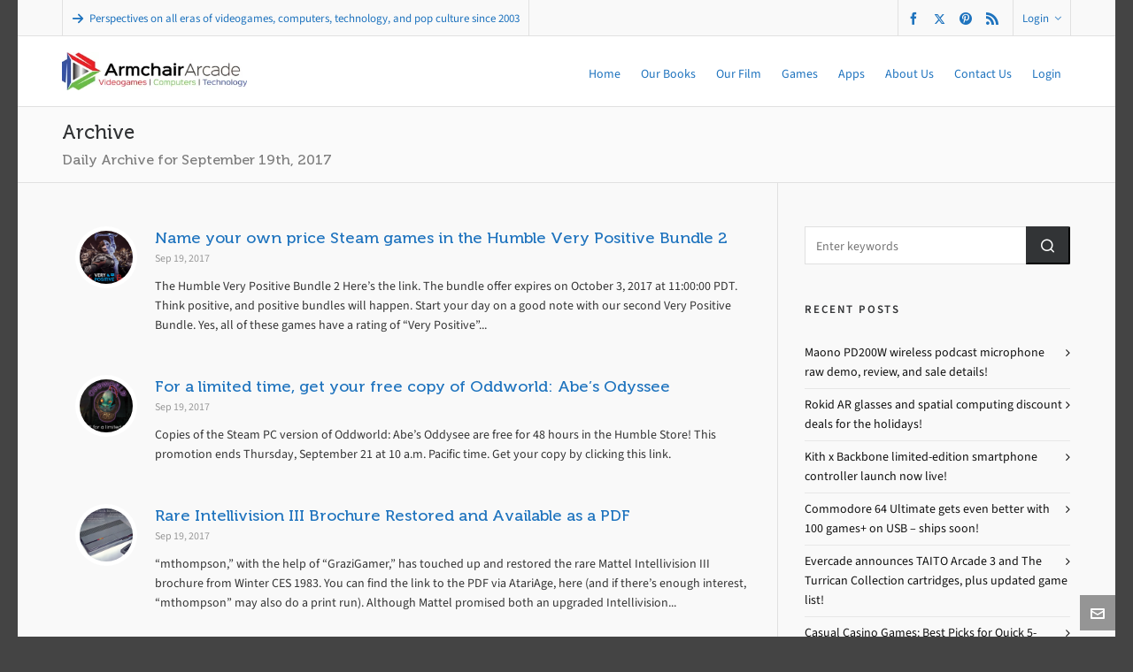

--- FILE ---
content_type: text/html; charset=utf-8
request_url: https://www.google.com/recaptcha/api2/aframe
body_size: 267
content:
<!DOCTYPE HTML><html><head><meta http-equiv="content-type" content="text/html; charset=UTF-8"></head><body><script nonce="R_Tpd7-o3EZFE9mDmDpyyA">/** Anti-fraud and anti-abuse applications only. See google.com/recaptcha */ try{var clients={'sodar':'https://pagead2.googlesyndication.com/pagead/sodar?'};window.addEventListener("message",function(a){try{if(a.source===window.parent){var b=JSON.parse(a.data);var c=clients[b['id']];if(c){var d=document.createElement('img');d.src=c+b['params']+'&rc='+(localStorage.getItem("rc::a")?sessionStorage.getItem("rc::b"):"");window.document.body.appendChild(d);sessionStorage.setItem("rc::e",parseInt(sessionStorage.getItem("rc::e")||0)+1);localStorage.setItem("rc::h",'1765486602451');}}}catch(b){}});window.parent.postMessage("_grecaptcha_ready", "*");}catch(b){}</script></body></html>

--- FILE ---
content_type: application/javascript; charset=utf-8
request_url: https://fundingchoicesmessages.google.com/f/AGSKWxWsQWUkeeN2pLcVG7eCX-uxPfeJmu2A_MOstj6X_kOitTbiQTF3g_dMvsahyfo06tpteITRyAn7R9rKEWMmwSZBOkGuQ-0u0756jwsizL3JQh08oUx37hJglhszN3l2r7zGNwbZeQGOHJY847l90Fkvg-4yWe4pgrppviLqRPI_JRxFeF_ANOX5yTI=/_/ad?type=/adcheck./getmdhlink./popundercode18./adright.
body_size: -1291
content:
window['0eede9c0-57fa-4547-afca-8fadfc9ed771'] = true;